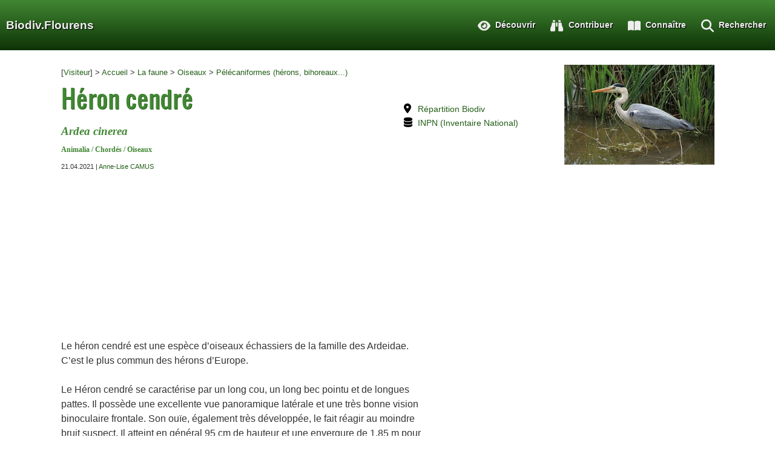

--- FILE ---
content_type: text/html; charset=utf-8
request_url: https://flourens.biodiv.fr/spip.php?article46
body_size: 8162
content:
<!DOCTYPE html>
<html dir="ltr" lang="fr" xmlns:og="http://opengraphprotocol.org/schema/">
<head> 
  <meta charset="utf-8">
  <meta name="description" content="Biodiv.Flourens - Connaitre la biodiversité à Flourens - Fiche esp&egrave;ce: Héron cendré (Ardea cinerea)">  
  <meta name="twitter:card" content="summary">
  <meta name="twitter:url" content="https://flourens.biodiv.fr/spip.php?article46">
  <meta name="twitter:image" content="https://flourens.biodiv.fr/IMG/jpg/0/b/arton46.jpg?1619010030">
  <meta name="twitter:title" content="Biodiv.Flourens - Héron cendré (Ardea cinerea)">  
  <meta property="og:description" content="Biodiv.Flourens - Connaitre la biodiversité à Flourens - Fiche esp&egrave;ce: Héron cendré (Ardea cinerea)">
  <meta property="og:title" content="Biodiv.Flourens - Héron cendré (Ardea cinerea)">
  <meta property="og:image" content="https://flourens.biodiv.fr/IMG/jpg/0/b/arton46.jpg?1619010030">
  <meta property="og:url" content="https://flourens.biodiv.fr/spip.php?article46">
  <meta property="og:locale" content="fr">
  <title>Biodiv.Flourens - Fiche: Héron cendré (Ardea cinerea)</title>
  <meta name="viewport" content="width=device-width, minimum-scale=1.0, maximum-scale=1.0">
  <link rel="stylesheet" href="Rsc3/look/inuit.css">
  <link rel="stylesheet" href="Rsc3/look/fluid-grid16-1100px.css">
  <link rel="stylesheet" href="Rsc3/look/eve-styles.css">
  <link rel="stylesheet" href="Rsc3/look/rsc-principal.css">
  <link rel="stylesheet" href="Rsc3/look/rsc-header2.css">
  <link rel="stylesheet" href="Rsc3/look/rsc-fa-icons.css">
  <link rel="stylesheet" href="Rsc3/look/rsc-formulaires.css">
  <link rel="icon" href="Rsc3/look/favicon.png">
  <link rel="apple-touch-icon" href="Rsc3/look/apple-touch-icon.png">
  <script>
var mediabox_settings={"auto_detect":true,"ns":"box","tt_img":true,"sel_g":"#listeobs a[type='image\/jpeg'],#scrolls a[type='image\/jpeg'],#documents_portfolio a[type='image\/jpeg'],#documents_portfolio a[type='image\/png'],#documents_portfolio a[type='image\/gif']","sel_c":".mediabox","str_ssStart":"Diaporama","str_ssStop":"Arr\u00eater","str_cur":"{current}\/{total}","str_prev":"Pr\u00e9c\u00e9dent","str_next":"Suivant","str_close":"Fermer","str_loading":"Chargement\u2026","str_petc":"Taper \u2019Echap\u2019 pour fermer","str_dialTitDef":"Boite de dialogue","str_dialTitMed":"Affichage d\u2019un media","splash_url":"","lity":{"skin":"_simple-dark","maxWidth":"90%","maxHeight":"90%","minWidth":"400px","minHeight":"","slideshow_speed":"2500","opacite":"0.9","defaultCaptionState":"expanded"}};
</script>
<!-- insert_head_css -->
<link rel="stylesheet" href="plugins-dist/mediabox/lib/lity/lity.css?1764929670" type="text/css" media="all" />
<link rel="stylesheet" href="plugins-dist/mediabox/lity/css/lity.mediabox.css?1764929670" type="text/css" media="all" />
<link rel="stylesheet" href="plugins-dist/mediabox/lity/skins/_simple-dark/lity.css?1764929670" type="text/css" media="all" /><link rel='stylesheet' type='text/css' media='all' href='plugins-dist/porte_plume/css/barre_outils.css?1764929672' />
<link rel='stylesheet' type='text/css' media='all' href='local/cache-css/cssdyn-css_barre_outils_icones_css-b7b329f9.css?1757938400' />
<link rel="stylesheet" type="text/css" href="plugins/socialtags/socialtags.css?1757937702" media="all" />
<script src="Rsc3/js/respond-min.js"></script>
<!--[if IE]>
  <meta http-equiv="X-UA-Compatible" content="IE=edge">
<![endif]-->


<script src="prive/javascript/jquery.js?1764928640" type="text/javascript"></script>

<script src="prive/javascript/jquery.form.js?1764928640" type="text/javascript"></script>

<script src="prive/javascript/jquery.autosave.js?1764928640" type="text/javascript"></script>

<script src="prive/javascript/jquery.placeholder-label.js?1764928640" type="text/javascript"></script>

<script src="prive/javascript/ajaxCallback.js?1764928640" type="text/javascript"></script>

<script src="prive/javascript/js.cookie.js?1764928640" type="text/javascript"></script>
<!-- insert_head -->
<script src="plugins-dist/mediabox/lib/lity/lity.js?1764929670" type="text/javascript"></script>
<script src="plugins-dist/mediabox/lity/js/lity.mediabox.js?1764929670" type="text/javascript"></script>
<script src="plugins-dist/mediabox/javascript/spip.mediabox.js?1764929670" type="text/javascript"></script><script type='text/javascript' src='plugins-dist/porte_plume/javascript/jquery.markitup_pour_spip.js?1764929672'></script>
<script type='text/javascript' src='plugins-dist/porte_plume/javascript/jquery.previsu_spip.js?1764929672'></script>
<script type='text/javascript' src='local/cache-js/jsdyn-javascript_porte_plume_start_js-34d5e6e2.js?1757938400'></script>

<!-- feuillet start -->
<script src="https://flourens.biodiv.fr/plugins/feuillet/lib/leaflet/leaflet.js"></script>
<script src="https://flourens.biodiv.fr/plugins/feuillet/lib/leaflet.draw/leaflet.draw.js"></script>
<script src="https://flourens.biodiv.fr/plugins/feuillet/lib/leaflet-omnivore/leaflet-omnivore.js"></script>
<script src="https://flourens.biodiv.fr/plugins/feuillet/lib/leaflet-fullscreen/Control.FullScreen.js"></script>
<script src="https://flourens.biodiv.fr/plugins/feuillet/lib/feuillet/feuillet.js"></script>
<script src="https://flourens.biodiv.fr/plugins/feuillet/lib/feuillet/feuillet-styles.js"></script>
<link rel="stylesheet" href="https://flourens.biodiv.fr/plugins/feuillet/lib/leaflet/leaflet.css" type="text/css" media="projection, screen, tv" />
<link rel="stylesheet" href="https://flourens.biodiv.fr/plugins/feuillet/lib/leaflet-fullscreen/Control.FullScreen.css" type="text/css" media="projection, screen, tv" />
<link rel="stylesheet" href="https://flourens.biodiv.fr/plugins/feuillet/lib/leaflet.draw/leaflet.draw.css" type="text/css" media="projection, screen, tv" />
<!-- feuillet end -->
<script type='text/javascript' src='prive/javascript/js.cookie.js?1764928640'></script>
<script src='local/cache-js/jsdyn-socialtags_js-a022c4c3.js?1757938400' type='text/javascript'></script>
<!-- biodiv start -->

<script src="https://flourens.biodiv.fr/plugins/biodiv/js/feuillet_biodiv.js"></script>
<!-- biodiv end -->


<!--[if lte IE 7]>
<style>
hr { display:block; height:1px; border:0; border-top:1px solid #fff; margin:1em 0; padding:0; }
.grid-4{ width:22% }
</style>
<![endif]-->  <link rel="alternate" type="application/rss+xml" title="Syndiquer cette rubrique" href="spip.php?page=backend&amp;id_rubrique=27" />  
</head>

<body>
  <div class="cadre">
    <script type="text/javascript" language="javascript">
      <!--
      function quickgo () {
  	var lform = document.forms["quickaccess"];
	var t = lform.elements["vtype"].value;
	var r = lform.elements["vref"].value;
	if( t == "doc") { /* acces au serveur pour calcul d'adresse */ 
		window.location.replace("spip.php?page=direct"+"&id_document="+r);
	} else { /* acces direct */
		window.location.replace("https://flourens.biodiv.fr/spip.php?"+t+r);
	}
	return(false);
     }
     // -->
</script>

<header class="fullwidth bg-gradient">
  <ul id="boussole">
    <li class="item_left"><a href="https://flourens.biodiv.fr" class="nom_site">Biodiv.Flourens</a>   
    </li>
    
    
    <li class="menu_right"><a href="#" class="drop">
    	<svg xmlns="http://www.w3.org/2000/svg" class="fa-icon" viewBox="0 0 512 512"><!--! Font Awesome Free 6.4.2 by @fontawesome - https://fontawesome.com License - https://fontawesome.com/license/free (Icons: CC BY 4.0, Fonts: SIL OFL 1.1, Code: MIT License) Copyright 2023 Fonticons, Inc. --><path d="M416 208c0 45.9-14.9 88.3-40 122.7L502.6 457.4c12.5 12.5 12.5 32.8 0 45.3s-32.8 12.5-45.3 0L330.7 376c-34.4 25.2-76.8 40-122.7 40C93.1 416 0 322.9 0 208S93.1 0 208 0S416 93.1 416 208zM208 352a144 144 0 1 0 0-288 144 144 0 1 0 0 288z"/></svg><span class="secondary"> Rechercher</span></a>
      <div class="dropdown_1column align_right">
      	<div class="col_1"> 
      	
      	   
<form action="spip.php?page=recherche" method="get" class="direct" accept-charset="utf-8">
	<input name="page" value="recherche" type="hidden"
>
	
	<label for="recherche">Rechercher &nbsp;&nbsp;&nbsp;</label>
	<input type="text" class="lgtxt" name="recherche" id="recherche" value="Rechercher" onfocus="this.value='';" />
	<input type="submit" class="button" value="Go!" />
</form>
      	   <form action="#" method="get" class="direct" id="quickaccess">
                <label for="vtype">Accès direct &nbsp;</label>
                <select name="vtype" class="txt">
                  <option value='observation'>observation</option>
                  <option value='article'>article</option>
                  <option value='article'>fiche</option>
                  <option value='breve'>brève</option>
                  <option value='rubrique'>rubrique</option>
                  <option value='doc'>document</option>
                </select>
                <input type="text" class="txt" name="vref" value="Numéro" onfocus="this.value='';"/>
                <input type="submit" class="button" value="Go!" onclick="return quickgo();"/>
            </form>
            <br/>
      	
      	 <ul class="menu-liste menu-items" data-depth="0">
		<li class="menu-entree item menu-items__item menu-items__item_page-speciale observations">
		<a href="spip.php?page=observations&amp;type_obs=espece&amp;id_espece=0" class="menu-items__lien">Observations non classées</a> 
		</li>
		<li class="menu-entree item menu-items__item menu-items__item_page-speciale observations">
		<a href="spip.php?page=observations&amp;type_obs=espece&amp;id_espece=-1" class="menu-items__lien">Observations inclassables</a> 
		</li>
		
		
		
		
	</ul></div>
      </div>
     </li>
     
    <li class="menu_right"><a href="#" class="drop">
    	<svg xmlns="http://www.w3.org/2000/svg" class="fa-icon" viewBox="0 0 576 512"><!--! Font Awesome Free 6.4.2 by @fontawesome - https://fontawesome.com License - https://fontawesome.com/license/free (Icons: CC BY 4.0, Fonts: SIL OFL 1.1, Code: MIT License) Copyright 2023 Fonticons, Inc. --><path d="M249.6 471.5c10.8 3.8 22.4-4.1 22.4-15.5V78.6c0-4.2-1.6-8.4-5-11C247.4 52 202.4 32 144 32C93.5 32 46.3 45.3 18.1 56.1C6.8 60.5 0 71.7 0 83.8V454.1c0 11.9 12.8 20.2 24.1 16.5C55.6 460.1 105.5 448 144 448c33.9 0 79 14 105.6 23.5zm76.8 0C353 462 398.1 448 432 448c38.5 0 88.4 12.1 119.9 22.6c11.3 3.8 24.1-4.6 24.1-16.5V83.8c0-12.1-6.8-23.3-18.1-27.6C529.7 45.3 482.5 32 432 32c-58.4 0-103.4 20-123 35.6c-3.3 2.6-5 6.8-5 11V456c0 11.4 11.7 19.3 22.4 15.5z"/></svg><span class="secondary"> Connaître</span></a>
      <div class="dropdown_1column align_right">
      	<div class="col_1"> 
      	
      	 <ul class="menu-liste menu-items" data-depth="0">
		<li class="menu-entree item menu-items__item menu-items__item_objet menu-items__item_rubrique rub21">
			<a href="spip.php?rubrique21" class="menu-items__lien">Les milieux</a>
		</li>
		<li class="menu-entree item menu-items__item menu-items__item_objet menu-items__item_rubrique rub2">
			<a href="spip.php?rubrique2" class="menu-items__lien">La faune</a>
		</li>
		<li class="menu-entree item menu-items__item menu-items__item_objet menu-items__item_rubrique rub3">
			<a href="spip.php?rubrique3" class="menu-items__lien">La flore</a>
		</li>
		
	</ul></div>
      </div>
     </li>
     
    <li class="menu_right"><a href="#" class="drop">
    	<svg xmlns="http://www.w3.org/2000/svg" class="fa-icon" viewBox="0 0 512 512"><!--! Font Awesome Free 6.4.2 by @fontawesome - https://fontawesome.com License - https://fontawesome.com/license/free (Icons: CC BY 4.0, Fonts: SIL OFL 1.1, Code: MIT License) Copyright 2023 Fonticons, Inc. --><path d="M128 32h32c17.7 0 32 14.3 32 32V96H96V64c0-17.7 14.3-32 32-32zm64 96V448c0 17.7-14.3 32-32 32H32c-17.7 0-32-14.3-32-32V388.9c0-34.6 9.4-68.6 27.2-98.3C40.9 267.8 49.7 242.4 53 216L60.5 156c2-16 15.6-28 31.8-28H192zm227.8 0c16.1 0 29.8 12 31.8 28L459 216c3.3 26.4 12.1 51.8 25.8 74.6c17.8 29.7 27.2 63.7 27.2 98.3V448c0 17.7-14.3 32-32 32H352c-17.7 0-32-14.3-32-32V128h99.8zM320 64c0-17.7 14.3-32 32-32h32c17.7 0 32 14.3 32 32V96H320V64zm-32 64V288H224V128h64z"/></svg><span class="secondary"> Contribuer</span></a>
      <div class="dropdown_1column align_right">
      	<div class="col_1"> 
      	
      	 <ul class="menu-liste menu-items" data-depth="0">
		
		
		
		<li class="menu-entree item menu-items__item menu-items__item_page-speciale perso">
		<a href="spip.php?page=perso" class="menu-items__lien">Inscription / Connexion</a> 
		</li>
		<li class="menu-entree item menu-items__item menu-items__item_texte-libre">
		<span class="texte_libre menu-items__texte">&nbsp;</span> 
		</li>
		
		
		
		
		
	</ul></div>
      </div>
     </li>
     
    <li class="menu_right"><a href="#" class="drop">
    	<svg xmlns="http://www.w3.org/2000/svg" class="fa-icon" viewBox="0 0 576 512"><!--! Font Awesome Free 6.4.2 by @fontawesome - https://fontawesome.com License - https://fontawesome.com/license/free (Icons: CC BY 4.0, Fonts: SIL OFL 1.1, Code: MIT License) Copyright 2023 Fonticons, Inc. --><path d="M288 32c-80.8 0-145.5 36.8-192.6 80.6C48.6 156 17.3 208 2.5 243.7c-3.3 7.9-3.3 16.7 0 24.6C17.3 304 48.6 356 95.4 399.4C142.5 443.2 207.2 480 288 480s145.5-36.8 192.6-80.6c46.8-43.5 78.1-95.4 93-131.1c3.3-7.9 3.3-16.7 0-24.6c-14.9-35.7-46.2-87.7-93-131.1C433.5 68.8 368.8 32 288 32zM144 256a144 144 0 1 1 288 0 144 144 0 1 1 -288 0zm144-64c0 35.3-28.7 64-64 64c-7.1 0-13.9-1.2-20.3-3.3c-5.5-1.8-11.9 1.6-11.7 7.4c.3 6.9 1.3 13.8 3.2 20.7c13.7 51.2 66.4 81.6 117.6 67.9s81.6-66.4 67.9-117.6c-11.1-41.5-47.8-69.4-88.6-71.1c-5.8-.2-9.2 6.1-7.4 11.7c2.1 6.4 3.3 13.2 3.3 20.3z"/></svg><span class="secondary"> Découvrir</span></a>
      <div class="dropdown_1column align_right">
      	<div class="col_1"> 
      	
      	 <ul class="menu-liste menu-items" data-depth="0">
		<li class="menu-entree item menu-items__item menu-items__item_objet menu-items__item_rubrique rub1">
			<a href="spip.php?rubrique1" class="menu-items__lien">Qui sommes nous&nbsp;?</a>
		</li>
		<li class="menu-entree item menu-items__item menu-items__item_objet menu-items__item_rubrique rub113">
			<a href="spip.php?rubrique113" class="menu-items__lien">Campagnes d&#8217;observation</a>
		</li>
		<li class="menu-entree item menu-items__item menu-items__item_page-speciale observations">
		<a href="spip.php?page=observations" class="menu-items__lien">Toutes les observations</a> 
		</li>
		<li class="menu-entree item menu-items__item menu-items__item_page-speciale especes">
		<a href="spip.php?page=especes" class="menu-items__lien">Les espèces identifiées</a> 
		</li>
		<li class="menu-entree item menu-items__item menu-items__item_page-speciale auteurs">
		<a href="spip.php?page=auteurs" class="menu-items__lien">Les contributeurs</a> 
		</li>
		<li class="menu-entree item menu-items__item menu-items__item_page-speciale sources">
		<a href="spip.php?page=sources" class="menu-items__lien">Les sources de données</a> 
		</li>
		<li class="menu-entree item menu-items__item menu-items__item_texte-libre">
		<span class="texte_libre menu-items__texte">&nbsp;</span> 
		</li>
		<li class="menu-entree item menu-items__item menu-items__item_page-speciale statistiques">
		<a href="spip.php?page=statistiques" class="menu-items__lien">Avancement de l&#8217;inventaire</a> 
		</li>
		<li class="menu-entree item menu-items__item menu-items__item_page-speciale plan">
		<a href="spip.php?page=plan" class="menu-items__lien">Plan du site</a> 
		</li>
		<li class="menu-entree item menu-items__item menu-items__item_texte-libre">
		<span class="texte_libre menu-items__texte">&nbsp;</span> 
		</li>
		<li class="menu-entree item menu-items__item menu-items__item_page-speciale contact">
		<a href="spip.php?page=contact" class="menu-items__lien">Nous contacter</a> 
		</li>
		
	</ul></div>
      </div>
     </li>
     
   </ul>
</header>
<div class="clear"></div>    
    <div class="wrapper">
      <div class="grids ">
        <div class="grid-8 grid">
          <span class="ariane">[<a href="spip.php?page=perso">Visiteur</a>] 
          &gt; <a href="https://flourens.biodiv.fr/">Accueil</a>

          
            &gt; <a href="spip.php?rubrique2">La faune</a>
          
            &gt; <a href="spip.php?rubrique6">Oiseaux</a>
          
          
            &gt; <a href="spip.php?rubrique27">Pélécaniformes (hérons, bihoreaux...)</a>
          
</span>          <h1>Héron cendré</h1>
          <div class="soustitre"><i>Ardea cinerea</i>
          
          	<br/><small>Animalia / Chordés / Oiseaux  </small>
          
          </div>
          
          <p style="font-size: 0.7em">21.04.2021 | <span class="vcard author"><a class="url fn spip_in" href="spip.php?auteur5">Anne-Lise CAMUS</a></span> 
          <span id="social"></span></p>
        </div>
        
        
        <div class="grid-4 grid">
               
         <div class="encart">      
         <ul class="w-icon" id="xrefs">
         
		  
		   <li><span class="w-icon w-icon-location-dot"></span><a target="_blank" title="Répartition du taxon sur les différents sites Biodiv" href="spip.php?page=cdref&amp;cd_ref=2506">Répartition Biodiv</a></li>
		   <li><span class="w-icon w-icon-database"></span><a target="_blank" title="Inventaire National du Patrimoine Naturel : 2506" href="https://inpn.mnhn.fr/espece/cd_nom/2506">INPN (Inventaire National)</a></li>
		   	 
		 </ul>
         </div>
        </div>
        
        <div class="grid-4 grid">
          <img src="IMG/jpg/0/b/arton46.jpg?1619010030"/>
        </div>
      </div>
    </div>
    
<!-- init observations -->


<!-- corps -->
<div class="wrapper">
  <div class="scrolls" id="scrolls">
  </div>
  <div class="grids ">
    <div class="grid-9 grid zoom surlignable">
      <p>Le héron cendré est une espèce d&#8217;oiseaux échassiers de la famille des Ardeidae. C&#8217;est le plus commun des hérons d&#8217;Europe.</p>
<p>Le Héron cendré se caractérise par un long cou, un long bec pointu et de longues pattes. Il possède une excellente vue panoramique latérale et une très bonne vision binoculaire frontale. Son ouïe, également très développée, le fait réagir au moindre bruit suspect. Il atteint en général 95 cm de hauteur et une envergure de 1,85 m pour une masse de 1,5 à 2 kg.</p>
      
      
    </div>
    <div class="grid-7 grid" id="divcarto">
     <div id="err0"></div>
<div id="map0" class="carte_large"></div>


<script type="text/javascript">/*<![CDATA[*/





    
var init_carte0 = function() {
	
	var carte0 = new Feuillet('map0',43.5996,1.5502,14,'Esri Topo Map');	
	carte0
		.setPointColorSelector(biodiv_marker)
		.setLayers(true)
		.addDynamicGeojson(
			"https://flourens.biodiv.fr/spip.php?page=leaf_json",
			{       
				"objets" : "articles",
				"id_article" : 46,
				"discret" : "non",
				"liste_obs" : [],
			
				"limit" : 500
			},
			"Observations",
			"err0"
			);
	}

	$(function(){
		init_carte0();
	});

/*]]>*/
</script>
      <ul class="w-icon" style="margin-top:10pt;">
	   <li><span class="w-icon w-icon-map"></span>
	       <a target="_blank" title="Carte statique" 
	          href="spip.php?page=osm&amp;obsliste=d_fc138bdf18b8ca8739443812bdca6136&amp;size=1024&amp;fit=markers"
	          >Carte statique</a>
	   </li> 
	  </ul>
      <div id="redStatus"></div>
      
	        
     
    </div>
  </div><!-- grids-->
</div><!-- wrapper-->

<script type="text/javascript" src="Rsc3/js/taxref.js"></script>
<script type="text/javascript" src="Rsc3/js/espece.js"></script>
<script type="text/javascript">
$(function() {
  $.getJSON('spip.php?page=espece_galerie_json',{"obsid": ["761","381","365","366","208"]},affichePhotos('scrolls'));
  
  var taxrefSrv = 'https://taxref.mnhn.fr/api';
  $.getJSON(taxrefSrv+'/taxa/2506/externalIds',{},afficheXRefs('xrefs'));
  $.getJSON(taxrefSrv+'/taxa/2506/status/lines',{},afficheStatus('redStatus',2506));

});
</script>
<!--========================================================================== Content Part 3 =====================================================================================-->

<!--========================================================================== Content Part 4 =====================================================================================-->
<div class="wrapper">
  <h2 class="spip">Observations par période</h2>
  <div class="grids">
     <div class="grid-16 grid">
     <svg width='100%' height='auto' viewBox='-10 -2 260 50'>
<g style='stroke:black; stroke-width:0.5;'>
  <line x1='20' y1='30' x2='20' y2='0' />
  <line x1='20' y1='30' x2='125' y2='30' />
</g>
 <g transform='scale(1 -1) translate(5 -30)' style='stroke:black; fill:white; stroke-width:0.5;'>
   <rect x='0' y='0' width='10' height='10' fill='white'/>
   <rect x='0' y='10' width='10' height='10' fill='white'/>
   <rect x='0' y='20' width='10' height='10' fill='white'/>
<text x='20' y='25' transform='scale(0.2 -0.2)' fill='black'>J</text>
   <rect x='10' y='0' width='10' height='10' fill='white'/>
   <rect x='10' y='10' width='10' height='10' fill='white'/>
   <rect x='10' y='20' width='10' height='10' fill='white'/>
<text x='70' y='25' transform='scale(0.2 -0.2)' fill='black'>F</text>
   <rect x='20' y='0' width='10' height='10' fill='white'/>
   <rect x='20' y='10' width='10' height='10' fill='white'/>
   <rect x='20' y='20' width='10' height='10' fill='white'/>
<text x='120' y='25' transform='scale(0.2 -0.2)' fill='black'>M</text>
   <rect x='30' y='0' width='10' height='10' fill='white'/>
   <rect x='30' y='10' width='10' height='10' fill='white'/>
   <rect x='30' y='20' width='10' height='10' fill='white'/>
<text x='170' y='25' transform='scale(0.2 -0.2)' fill='black'>A</text>
   <rect x='40' y='0' width='10' height='10' fill='#93CA88'/>
   <rect x='40' y='10' width='10' height='10' fill='white'/>
   <rect x='40' y='20' width='10' height='10' fill='white'/>
<text x='220' y='25' transform='scale(0.2 -0.2)' fill='black'>M</text>
   <rect x='50' y='0' width='10' height='10' fill='white'/>
   <rect x='50' y='10' width='10' height='10' fill='white'/>
   <rect x='50' y='20' width='10' height='10' fill='white'/>
<text x='270' y='25' transform='scale(0.2 -0.2)' fill='black'>J</text>
   <rect x='60' y='0' width='10' height='10' fill='white'/>
   <rect x='60' y='10' width='10' height='10' fill='white'/>
   <rect x='60' y='20' width='10' height='10' fill='#93CA88'/>
<text x='320' y='25' transform='scale(0.2 -0.2)' fill='black'>J</text>
   <rect x='70' y='0' width='10' height='10' fill='#428733'/>
   <rect x='70' y='10' width='10' height='10' fill='white'/>
   <rect x='70' y='20' width='10' height='10' fill='white'/>
<text x='370' y='25' transform='scale(0.2 -0.2)' fill='black'>A</text>
   <rect x='80' y='0' width='10' height='10' fill='white'/>
   <rect x='80' y='10' width='10' height='10' fill='white'/>
   <rect x='80' y='20' width='10' height='10' fill='white'/>
<text x='420' y='25' transform='scale(0.2 -0.2)' fill='black'>S</text>
   <rect x='90' y='0' width='10' height='10' fill='white'/>
   <rect x='90' y='10' width='10' height='10' fill='white'/>
   <rect x='90' y='20' width='10' height='10' fill='white'/>
<text x='470' y='25' transform='scale(0.2 -0.2)' fill='black'>O</text>
   <rect x='100' y='0' width='10' height='10' fill='white'/>
   <rect x='100' y='10' width='10' height='10' fill='white'/>
   <rect x='100' y='20' width='10' height='10' fill='white'/>
<text x='520' y='25' transform='scale(0.2 -0.2)' fill='black'>N</text>
   <rect x='110' y='0' width='10' height='10' fill='white'/>
   <rect x='110' y='10' width='10' height='10' fill='white'/>
   <rect x='110' y='20' width='10' height='10' fill='white'/>
<text x='570' y='25' transform='scale(0.2 -0.2)' fill='black'>D</text>
<text x='-50' y='-20' transform='scale(0.2 -0.2)' fill='black'>2021</text>
<text x='-50' y='-70' transform='scale(0.2 -0.2)' fill='black'>2022</text>
<text x='-50' y='-120' transform='scale(0.2 -0.2)' fill='black'>2023</text>
<text x='0' y='75' transform='scale(0.2 -0.2)' fill='black'>Héron cendré - Total: 5 observations</text>
</g><g transform='scale(1 -1) translate(145 -30)' style='stroke:black; fill:white; stroke-width:0.5;'>
<line x1='0' y1='0' x2='0' y2='30' />
<line x1='0' y1='0' x2='100' y2='0' />
<g style='stroke:grey; stroke-width:0.2;'>
	<line x1='20' y1='0' x2='20' y2='30' />
	<text x='95' y='25' transform='scale(0.2 -0.2)' fill='black'>1</text>
	<line x1='40' y1='0' x2='40' y2='30' />
	<text x='195' y='25' transform='scale(0.2 -0.2)' fill='black'>2</text>
	<line x1='60' y1='0' x2='60' y2='30' />
	<text x='295' y='25' transform='scale(0.2 -0.2)' fill='black'>3</text>
	<line x1='80' y1='0' x2='80' y2='30' />
	<text x='395' y='25' transform='scale(0.2 -0.2)' fill='black'>4</text>
	<line x1='100' y1='0' x2='100' y2='30' />
	<text x='495' y='25' transform='scale(0.2 -0.2)' fill='black'>5</text>
	<text x='-5' y='25' transform='scale(0.2 -0.2)' fill='black'>0</text>
</g>
<g style='stroke:black; stroke-width:0.2;'>
   <rect y='2' x='0' height='6' width='80' fill='#93CA88'/>
   <rect y='12' x='0' height='6' width='0' fill='#93CA88'/>
   <rect y='22' x='0' height='6' width='20' fill='#93CA88'/>
</g>
 <text x='-50' y='-20' transform='scale(0.2 -0.2)' fill='black'>4</text>
 <text x='-50' y='-70' transform='scale(0.2 -0.2)' fill='black'>0</text>
 <text x='-50' y='-120' transform='scale(0.2 -0.2)' fill='black'>1</text>
 </g></svg>
     </div>
  </div>
</div>
<!--========================================================================== Content Part 5 =====================================================================================-->
<div class="wrapper">
  <h2 class="spip">Liste des observations</h2>
  <div class='ajaxbloc' data-ajax-env='F3NFN4+Cl+18h2hfGLgUxncEOSWqE72u3HWuIMrj9WeQ7F5dbSJIiljQK9/Lu0I1N+G88TLUs5M84kGlXYbIVO9IS99/507Rffez665DtFt8UNQSNBEAMKjhQhDPCZBh47dVPgxWEzpfTZ4tsCUfoR/k7B3kPvaELbtUc1nwjyMw+Ey6EbOeiHzkJo1eZQdOfITiUq2WTuvIQ3PzRStEfYr7r9Uyl6Kez4eI4q79TZoZg7TsGAfI8b0McOzKMakavLwEX4V+a6k7CA5NcHRvBEVxHjw99piGysAelVxlGlZDGweTowy5z3/tYxyx6eP+VJ0FPN3XkL7FyNnbrTmx7wDr3HfTGUjcGekpHNZcCzXvzlghtTmr6o13fCq+V4BgBOPepJs7HtrIujZ+6D2d6ExO8hY/ReM7ehUQaCK9LzgSppAMleqTSoibZ5Fqwmiv5uMZFDVESMyXUwToXGNdFGqsfiBqljsrAV+zEaTV4UpnbIQJ0DIlxOJ9E0zrfwCuzcGVuCjX0R0V4AAy6MTxZJ86RV8xmymhVycGUmVaEgU2AJ24Otqx8B4e+ysiUJNDPfrNzlO5io+p3L4ENrLvS6cp/XtfPBTXIZLydF73Kg98uMHhWJD+9xI2iUSHBRBzHf9/WJYfaXcvkQdd53pM91tG' data-origin="spip.php?article46">
  <div class="grids">
     <div class="grid-16 grid">
     
       <a id='pagination_exp' class='pagination_ancre'></a>
       
       <p>Trier: <a href='spip.php?article46&amp;tri_exp=oid' class='ajax item-tri item-tri_desc'>par numéro </a>| <a href='spip.php?article46&amp;tri_exp=odateobs&amp;sens_exp=1' class='ajax item-tri item-tri_desc item-tri_actif'>par date</a></p>
     <div class="o-grid" id="listeobs">
     
      <div class="o-media o-cell"> 
      
        <a href="IMG/jpg/b/9/obs_761_0.jpg" type="image/jpeg"	   
         title="Obs 761 : Héron - Doc 1810 - Credits Patrick VIDAL"><img src='local/cache-vignettes/L48xH64/obs_761_0-c837e.jpg?1740814554' width='48' height='64' class='o-media-figure' alt='H&#233;ron' />
     </a> 
     <div class="o-media-content">
       <b><a href="spip.php?page=observation&amp;id_observation=761" 
     		 title="Afficher">761 - Héron</a></b>
      <p>
      	  <a href="spip.php?article46">Héron cendré</a> (1)<br/>
      	
           Avenue du Lac, Flourens       
        <br/>21.07.2023 -
        <a href="spip.php?page=auteur&amp;id_auteur=4">Patrick VIDAL </a>  
        </p>  
     </div>
    </div>     
    
      <div class="o-media o-cell"> 
      
        <a href="IMG/jpg/c/c/obs_381_0.jpg" type="image/jpeg"	   
         title="Obs 381 : Héron - Doc 901 - Credits Anne-Lise CAMUS"><img src='local/cache-vignettes/L85xH64/obs_381_0-3072d.jpg?1740817676' width='85' height='64' class='o-media-figure' alt='H&#233;ron' />
     </a> 
     <div class="o-media-content">
       <b><a href="spip.php?page=observation&amp;id_observation=381" 
     		 title="Afficher">381 - Héron</a></b>
      <p>
      	  <a href="spip.php?article46">Héron cendré</a> (1)<br/>
      	
           Allée du Parc, Flourens       
        <br/>17.08.2021 -
        <a href="spip.php?page=auteur&amp;id_auteur=5">Anne-Lise CAMUS</a>  
        </p>  
     </div>
    </div>     
    
      <div class="o-media o-cell"> 
      
        <a href="IMG/jpg/f/9/obs_365_0.jpg" type="image/jpeg"	   
         title="Obs 365 : Heron petit patapon !!! - Doc 842 - Credits MATEO"><img src='local/cache-vignettes/L85xH64/obs_365_0-735f5.jpg?1740817676' width='85' height='64' class='o-media-figure' alt='Heron petit patapon !!!' />
     </a> 
     <div class="o-media-content">
       <b><a href="spip.php?page=observation&amp;id_observation=365" 
     		 title="Afficher">365 - Heron petit patapon&nbsp;!!!</a></b>
      <p>
      	  <a href="spip.php?article46">Héron cendré</a> (1)<br/>
      	
           Jardins partagés, Flourens       
        <br/>08.08.2021 -
        <a href="spip.php?page=auteur&amp;id_auteur=42">MATEO</a>  
        </p>  
     </div>
    </div>     
    
      <div class="o-media o-cell"> 
      
        <a href="IMG/jpg/9/9/obs_366_0.jpg" type="image/jpeg"	   
         title="Obs 366 : Heron en vol - Doc 843 - Credits MATEO"><img src='local/cache-vignettes/L85xH64/obs_366_0-ba0a6.jpg?1740817676' width='85' height='64' class='o-media-figure' alt='Heron en vol' />
     </a> 
     <div class="o-media-content">
       <b><a href="spip.php?page=observation&amp;id_observation=366" 
     		 title="Afficher">366 - Heron en vol </a></b>
      <p>
      	  <a href="spip.php?article46">Héron cendré</a> (1)<br/>
      	
           Jardins partagés, Flourens       
        <br/>08.08.2021 -
        <a href="spip.php?page=auteur&amp;id_auteur=42">MATEO</a>  
        </p>  
     </div>
    </div>     
    
      <div class="o-media o-cell"> 
      
        <a href="IMG/jpg/5/8/obs_208_0.jpg" type="image/jpeg"	   
         title="Obs 208 : heron cendré - Doc 507 - Credits g.ballon"><img src='local/cache-vignettes/L85xH64/obs_208_0-0736f.jpg?1740817676' width='85' height='64' class='o-media-figure' alt='heron cendr&#233;' />
     </a> 
     <div class="o-media-content">
       <b><a href="spip.php?page=observation&amp;id_observation=208" 
     		 title="Afficher">208 - heron cendré</a></b>
      <p>
      	  <a href="spip.php?article46">Héron cendré</a> (1)<br/>
      	
           Avenue du Lac, Flourens       
        <br/>08.05.2021 -
        <a href="spip.php?page=auteur&amp;id_auteur=15">geraldine ballon</a>  
        </p>  
     </div>
    </div>     
    
  </div>
  
  
     </div>
   </div>   </div><!--ajaxbloc-->
  
</div>

  

    <div class="marge-pied"></div>
<div class="fullwidth bg-dark pied-de-page">
  <div id="footer" class="wrapper">  
    <div class="grids mini">
      <div class="grid-4 grid">
       
       <p class="noprint">Biodiv 4.3<br/>Mise à jour : 25.01.2026.</p>
       
       <div id="socialize"></div>
      </div>      
      <div class="grid-4 grid">
        <p><strong>Nous suivre</strong></p>
        <ul class="menu-liste menu-items footer" data-depth="0">
		<li class="menu-entree item menu-items__item menu-items__item_page-speciale backend">
		<a href="spip.php?page=backend" class="menu-items__lien">Fil RSS</a> 
		</li>
		
	</ul></div>
      <div class="grid-4 grid">
        <p><strong>Voir aussi</strong></p>
        <ul class="menu-liste menu-items footer" data-depth="0">
		<li class="menu-entree item menu-items__item menu-items__item_lien">
		<a href="http://projet.biodiv.free.fr/" class="menu-items__lien">Le projet Biodiv</a> 
		</li>
		<li class="menu-entree item menu-items__item menu-items__item_lien">
		<a href="https://www.flourens.fr/" class="menu-items__lien">La Mairie de Flourens</a> 
		</li>
		<li class="menu-entree item menu-items__item menu-items__item_lien">
		<a href="https://balma.biodiv.fr/" class="menu-items__lien">Biodiv à Balma</a> 
		</li>
		<li class="menu-entree item menu-items__item menu-items__item_lien">
		<a href="https://biodiv.sone.fr/" class="menu-items__lien">Biodiv à St Orens</a> 
		</li>
		
	</ul></div>   
      <div class="grid-4 grid">
        <div>
          <a rel="license" href="http://creativecommons.org/licenses/by-nc-nd/2.0/fr/"><img alt="Creative Commons License" style="border-width:0; margin:0;" src="Rsc3/look/cc_byncnd_88x31.png"></a>
        </div>
      </div>      
    </div><!--grids-->
  </div><!-- footer -->
</div><!-- fullwidth -->  </div>
 </body>
</html>

--- FILE ---
content_type: text/css
request_url: https://flourens.biodiv.fr/Rsc3/look/rsc-principal.css
body_size: 2747
content:
/* -- styles partiels -- */
.bg-dark   {background-color: #0E3306; }
.bg-medium {background-color: #DBF0D7; }
.bg-light  {background-color: #EDFBEA; }
.bg-light2 {background-color: #E0F3DC; }
.bg-light3 {background-color: /*#EDF5ED;*/ #F0FAF0; }
.bg-gradient {	
	background: #0E3306;
	background: -moz-linear-gradient(top, #418733, #0E3306);
	background: -webkit-gradient(linear, 0% 0%, 0% 100%, from(#418733), to(#0E3306));
}
.fullwidth {max-width:100%;}
.apart { margin-top: 10px; }
.form-label, .txt-right {text-align:right; }

/* Pagination SPIP */
.pagination { clear: both; text-align: center; }
@media print {
	.pagination { display: none; }
}
.pagination .pagination-items {list-style: none;display: flex;flex-wrap: wrap; flex-direction: row; justify-content: left}
.pagination .pagination-item {  margin: 0em; /*flex-basis: 7.5%;*/ display: flex;align-items: center;}
.pagination .pagination_precedent_suivant .pagination-item { flex-basis: auto;}
.pagination .pagination-item + .pagination-item {  margin-left: 0.5em }
.pagination .pagination-item-label { display:block; flex-basis: 100%; background: #f0f0f0; text-decoration: none; padding:.5em; border-radius:.25em; text-align: center;}
.pagination .on .pagination-item-label,
.pagination a.pagination-item-label:hover,
.pagination a.pagination-item-label:focus,
.pagination a.pagination-item-label:active { background: #418733; color: #fff; }
.pagination .on .pagination-item-label {font-weight: bold;}
.pagination .pagination_precedent_suivant .disabled {visibility: hidden}
.pagination .pagination-item.disabled {}
.pagination .pagination-item.disabled .pagination-item-label {color:#888; font-weight: normal;}
.menu_articles .pagination strong {font-size:1em;}
@media (max-width: 767px) {
	.pagination {line-height:3;}
}

/* -- Spécificités fond sombre -- */
div.bg-dark a { color: #247F38; }

/* .b-survol:hover { background-color: #EDFBEA; } */

/* -- fa-icon --  Gestion des icones SVG fontawesome */
.fa-icon { 
	height:1.5em; width:1.5em; 
	margin-right: 0.3em; 
	vertical-align: middle;  }

/* -- encarts --*/
.encart {
	margin-top: 4em; }
	
/* -- sous-titres -- */
h1 {margin-bottom: 0.3em; }
h2 {margin-bottom: 0.5em; font-size: 1.8em; line-height: 1.8em; /* border-bottom: thin solid lightgrey;*/}
h3 {font-size: 1.4em; }
h4 {font-size: 1.3em; color:black; }
div.soustitre, div.taxref {font-family: Verdana; text-shadow: none; margin-top:0; margin-bottom: 0.4em; font-size: 1.2em; font-weight:bold; color: #418733;}
h1 .soustitre, h1 .taxref {font-family: Verdana; text-shadow: none; font-size: 0.7em; line-height: 1em;} 
h5 { border-bottom: thin solid #DBF0D7; }
p.signature { font-size: 0.75em; }

.frise {margin:0; padding:0; border:0; text-align:center;}

/* -- scrolls --*/
#scrolls {overflow-x:scroll;overflow-y:hidden;height:190px; white-space:nowrap; margin-bottom:15px;}
#scrolls img { 
   border: 1px solid #ddd; border-radius:4px;
   padding: 5px; margin:5px; max-height:150px;
   display:inline-block;
   vertical-align:top;
   }
#scrolls img:hover { box-shadow: 0 0 2px 1px rgba(65, 135, 51, 0.5); } 

/* -- cartes -- */
.carte_large { width:100%; height:500px; }
.carte_large2 { width:100%; height:650px; }

/* -- forums -- */
div.comment { border:thin solid #ccc; margin-bottom: 1.5rem; }
div.comment p { padding: 5px 10px 5px 10px; margin:0;}
div.comment p.comment-meta {background-color: rgba(0, 0, 0, 0.05); }
div.hreview {margin-left: 3.5rem;}

/* -- videos -- */
.video_large { width:560px; height:315px; }
.video_etroite { width:280px; height:157px; }
.rebond_auto { width:100%; height:auto; min-height:calc(var(--rbwidth) * 1px);}

/* -- rebond -- */
form.declarer-rebond label { 
	display: inline-block;
	width: 10em;
	text-align: right;
	margin-right: 5px;
}

/* -- documents joints --*/
.liste-docs {
  list-style: none;
  margin: 1em 0;
  margin-top: 1em;
  padding: 0;
  clear: both;
}
.classeur .item {
  clear: both;
  padding-left: 72px;
  padding-right: 2px;
  margin: 5px 0 15px 0;
}
.classeur .item .titrem {
  margin: 0;
  font-size: 0.9rem;
  font-weight: bold;
}
.classeur .item .infos {
  display: block;
  float: left;
  font-size: 0.75rem;
}
.classeur .item .spip_logos {
  margin-left: -70px;
  float: left;
  display: inline;
  position: relative;
}
/* -- doc_player -- */
dl.spip_documents_player { margin-bottom: 5px; }
dl.spip_documents_player dd {margin-left: 0; }

dl.spip_documents_left { margin-right: 2em; }
dl.spip_documents_right {margin-left: 2em; }

/* -- messages -- */
.error { background: url("../img/icons/error.png") no-repeat scroll 10px center; border-color: red; color: red;}
.success { background: url("../img/icons/success.png") no-repeat scroll 10px center; border-color: #245F18; color: #245F18;}
.info { background: url("../img/icons/info.png") no-repeat scroll 10px center; border-color: darkblue; color: darkblue;}
.warning { background: url("../img/icons/warning.png") no-repeat scroll 10px center; border-color: orange; color: orange;}

/* -- blockquote -- */
blockquote { 
	text-indent:0; font-style:italic; 
	margin-left:3rem; margin-right:4rem; padding-left:1rem;
	border-left: 3px solid green; quotes:none;
}
	
/* -- socialize -- */
#accessibilite, #accessibilite a img{ margin:0; padding:0; }
#socialize { display:none; }

.ariane { font-size: 0.8em; }

/* -- depliement de texte -- */
.plusmoinsparent { text-align:center; font-size:0.8em; }
a.plusmoins { color:grey;  }

/* -- infos api taxref -- */
.unStatus { position: relative; }  
.unStatus .detailStatus {
  visibility: hidden;
  background-color: #EDFBEA;  color: #000;
  text-align: left; font-size:0.8em;
  border-radius: 6px; padding: 2px 4px;
  position: absolute; left:0; z-index: 1;
}
.unStatus:hover .detailStatus { visibility: visible; }

/* -- cadre -- */
body, html {height:100%;}
.cadre { min-height: 100%; margin: 0 auto; position:relative;}

/* -- footer -- */
@media (max-width: 720px) {
  .marge-pied {height:0px;}
  .pied-de-page { width:100%;}
}
@media (min-width: 721px) {
  .marge-pied {height:170px;}
  .pied-de-page {position:absolute; bottom:0; width:100%; /*height:170px;*/}
}
#footer { padding-top: 10px; color:#AAA;}
#footer p {margin: 0; padding: 10px 0;}
ul.footer {margin-left:1.2em; padding:0;}
.mini {font-size:0.8em;}

/* -- formulaire d'acces direct -- */
.direct select.txt { width: 80px; background-color: white; border: thin solid black; font-family:inherit; font-size: 10px;}
.direct input.txt { width: 40px; background-color: white; border: thin solid black; font-family:inherit; font-size: 10px;}
.direct input.lgtxt { width: 123px; background-color: white; border: thin solid black; font-family:inherit; font-size: 10px;}
.direct input.button { width: 40px; background-color: #0E3306; color: white; font-family:inherit; font-size: 10px;
	font-weight: bold; margin-right: 3px; }
.direct label {display: none; }

/* -- formulaire depouiller_observation -- */
.formulaire_depouiller_observation p.boutons { text-align: left; }

/* -- desactivation spip-admin -- */
#spip-admin { display:none;}


.iconav {
	float:left;
	margin-right:5px;
	margin-top: -5px;
}


/* -- sommaire -- */
.brv-info { font-size:0.85em; margin-top:0; margin-bottom:4px; }
.brv-info button { 
  	  border:none; padding:1px 10px; text-align:center; color:white;
  	  text-decoration:none; display: inline-block; margin:0px 4px; 
  	  cursor: pointer; background-color: #aaa; font-weight:bold;
}
.brv-info a, .brv-info a:hover, .brv-info a:visited {
  	  color: inherit; text-decoration: inherit; 
}
.o-media-content ul { margin-left: 2em; margin-bottom:0; }
.article-alerte { border:3pt solid black; padding:6pt; }
p.commentaire { font-size: 1rem; }        

/* -- flex media -- */
.f-start { justify-content: flex-start; }
.f-expand { flex: 1; }
.o-grid {
	display: flex;
	flex-wrap: wrap;
	list-style: none;
	margin:0;
	padding:0;
	box-sizing: border-box;
}

.o-cell, .o-cell-2, .o-cell-3, .o-cell-4 { flex:1; padding: 8px; }
.o-cell, .o-cell-2 { min-width:400px; }
.o-cell-1 { padding: 8px; width:100%; }
.o-cell-3 { min-width:300px; }
.o-cell-3f { width:344px; padding:8px;}
.o-cell-4 { min-width:250px; }
.o-cell-4f { width:254px; padding:8px;}
.o-cell-8f { width:524px; padding:8px;}

.o-media {
    display: flex;
    align-items: flex-start;
    margin-bottom: 1rem;
  }
.o-media-content {
    flex: 1;
    min-width: 0; /* avoid min-width:auto */
  }

.o-media-content, {
  padding: 1rem;
}
.o-media-figure {
	margin-right: 1rem;
}
[class*="o-media"] p {
  margin-top: 0;
  font-size: 0.8em;
}
[class*="o-media"] p:last-child {
  margin-bottom: 0;
}
/* -- mobiles -- */
@media (max-width: 720px) {
	
.secondary { display: none;}
.iconav {float:none; margin-right:0; }
}

--- FILE ---
content_type: text/css
request_url: https://flourens.biodiv.fr/Rsc3/look/rsc-header2.css
body_size: 1424
content:
#boussole, #boussole ul, #boussole li {
    font-size:14px; 
	font-family:Arial, Helvetica, sans-serif;
	line-height:21px;
}

#boussole {
	text-align:left;
	list-style:none;
	width:100%;
	margin:0px auto 0px auto;
	padding-top: 20px;
	height:63px;
	padding:0px -25px 0px 40px;
}



#boussole li {
	float:left;
	display:block;
	text-align:center;
	font-weight: bold;
	font-size: 1.2em;
	position:relative;
	padding: 4px 10px 4px 10px;
	margin-right:0px;
	margin-top:7px;
	border:none;
}

#boussole li:hover {
	border: 1px solid #777777;
	padding: 4px 9px 4px 9px;
	
	/* Background color and gradients */
	
	background: #F4F4F4;
	background: -moz-linear-gradient(top, #F4F4F4, #EEEEEE);
	background: -webkit-gradient(linear, 0% 0%, 0% 100%, from(#F4F4F4), to(#EEEEEE));
	
	/* Rounded corners */
	
	-moz-border-radius: 5px 5px 0px 0px;
	-webkit-border-radius: 5px 5px 0px 0px;
	border-radius: 5px 5px 0px 0px;
}

#boussole li a {
	font-family:Arial, Helvetica, sans-serif;
	font-size:14px; 
	color: #EEEEEE; 
	display:block;
	outline:0;
	text-decoration:none;
	text-shadow: 1px 1px 1px #000;
}

#boussole li a svg {
	fill:#EEEEEE; stroke: #EEEEEE;
}

#boussole li a.nom_site {
	font-size: 14pt;
	/* font-weight: bold;*/
}

#boussole li:hover a {
	color:#161616;
	text-shadow: 1px 1px 1px #ffffff;
}

#boussole li:hover a svg {
	fill: #161616; stroke: #161616;
}

#boussole li .drop {
	padding-right:5px;
	/* background:url("drop.png") no-repeat right 8px; */
}
#boussole li:hover .drop {
	/* background:url("drop.png") no-repeat right 7px; */
}

.dropdown_1column, 
.dropdown_2columns, 
.dropdown_3columns, 
.dropdown_4columns,
.dropdown_5columns {
	margin:4px auto;
	float:left;
	position:absolute;
	left:-999em; /* Hides the drop down */
	text-align:left;
	padding:10px 5px 10px 5px;
	border:1px solid #777777;
	border-top:none;
	z-index:5000;
	
	/* Gradient background */
	background:#F4F4F4;
	background: -moz-linear-gradient(top, #EEEEEE, #BBBBBB);
	background: -webkit-gradient(linear, 0% 0%, 0% 100%, from(#EEEEEE), to(#BBBBBB));

	/* Rounded Corners */
	-moz-border-radius: 0px 5px 5px 5px;
	-webkit-border-radius: 0px 5px 5px 5px;
	border-radius: 0px 5px 5px 5px;
}

.dropdown_1column  {width: 200px;}
.dropdown_2columns {width: 400px;}
.dropdown_3columns {width: 600px;}
.dropdown_4columns {width: 800px;}
.dropdown_5columns {width: 1000px;}

#boussole li:hover .dropdown_1column, 
#boussole li:hover .dropdown_2columns, 
#boussole li:hover .dropdown_3columns,
#boussole li:hover .dropdown_4columns,
#boussole li:hover .dropdown_5columns {
	left:0px;
	top:auto;
}

.col_1,
.col_2,
.col_3,
.col_4,
.col_5 {
	display:inline;
	float: left;
	position: relative;
	margin-left: 5px;
	margin-right: 5px;
}
.col_1 {width:190px;}
.col_2 {width:390px;}
.col_3 {width:590px;}
.col_4 {width:790px;}
.col_5 {width:990px;}

#boussole .menu_right {
	float:right;
	margin-right:0px;
}
#boussole li .align_right {
	/* Rounded Corners */
	-moz-border-radius: 5px 0px 5px 5px;
    -webkit-border-radius: 5px 0px 5px 5px;
    border-radius: 5px 0px 5px 5px;
}

#boussole li:hover .align_right {
	left:auto;
	right:0px;
	top:auto;
}

#boussole p, #boussole h2, #boussole h3, #boussole ul li {
	font-family:Arial, Helvetica, sans-serif;
	line-height:21px;
	font-size:12px;
	text-align:left;
	text-shadow: 1px 1px 1px #FFFFFF;
}
#boussole h2 {
	font-size:21px;
	font-weight:400;
	letter-spacing:-1px;
	margin:7px 0 14px 0;
	padding-bottom:14px;
	border-bottom:1px solid #666666;
}
#boussole h3 {
	font-size:14px;
	margin:7px 0 14px 0;
	padding-bottom:7px;
	border-bottom:1px solid #888888;
}
#boussole p {
	line-height:18px;
	margin:0 0 10px 0;
}

#boussole li:hover div a {
	font-size:12px;
	color:#245F18;
}
#boussole li:hover div a:hover {
	color:#70BB60;
}


#boussole .strong {
	font-weight:bold;
}
#boussole .italic {
	font-style:italic;
}

#boussole .imgshadow { /* Better style on light background */
	background:#FFFFFF;
	padding:4px;
	border:1px solid #777777;
	margin-top:5px;
	-moz-box-shadow:0px 0px 5px #666666;
	-webkit-box-shadow:0px 0px 5px #666666;
	box-shadow:0px 0px 5px #666666;
}
#boussole .img_left { /* Image sticks to the left */
	width:auto;
	float:left;
	margin:5px 15px 5px 5px;
}

#boussole li .black_box {
	background-color:#333333;
	color: #eeeeee;
	text-shadow: 1px 1px 1px #000;
	padding:4px 6px 4px 6px;

	/* Rounded Corners */
	-moz-border-radius: 5px;
    -webkit-border-radius: 5px;
    border-radius: 5px;

	/* Shadow */
	-webkit-box-shadow:inset 0 0 3px #000000;
	-moz-box-shadow:inset 0 0 3px #000000;
	box-shadow:inset 0 0 3px #000000;
}

#boussole li ul {
	list-style:none;
	padding:0;
	margin:0 0 12px 0;
}
#boussole li ul li {
	font-size:12px;
	line-height:24px;
	position:relative;
	text-shadow: 1px 1px 1px #ffffff;
	padding:0;
	margin:0;
	float:none;
	text-align:left;
	width:190px;
}

#boussole div.col_2 ul li { width: 390px; }
#boussole div.col_3 ul li { width: 590px; }
#boussole div.col_4 ul li { width: 790px; }
#boussole div.col_5 ul li { width: 990px; }


#boussole li ul li:hover {
	background:none;
	border:none;
	padding:0;
	margin:0;
}

#boussole li .greybox li {
	background:#F4F4F4;
	border:1px solid #bbbbbb;
	margin:0px 0px 4px 0px;
	padding:4px 6px 4px 6px;
	width:176px;

	/* Rounded Corners */
	-moz-border-radius: 5px;
    -webkit-border-radius: 5px;
    -khtml-border-radius: 5px;
    border-radius: 5px;
}

#boussole div.col_2 li .greybox li { width: 376px; }
#boussole div.col_3 li .greybox li { width: 576px; }
#boussole div.col_4 li .greybox li { width: 776px; }
#boussole div.col_5 li .greybox li { width: 976px; }

#boussole li .greybox li:hover {
	background:#ffffff;
	border:1px solid #aaaaaa;
	padding:4px 6px 4px 6px;
	margin:0px 0px 4px 0px;
}


--- FILE ---
content_type: application/javascript
request_url: https://flourens.biodiv.fr/local/cache-js/jsdyn-socialtags_js-a022c4c3.js?1757938400
body_size: 5125
content:
/* #PRODUIRE{fond=socialtags.js}
   md5:fc78714bc0974db719384457ea103aa0 */

// socialtags.js

// 'ajouter un bookmark' ne marche que sous IE
// les tuyaux trouves pour FF
//	window.sidebar.addPanel(t,u,'');
//	cf https://bugzilla.mozilla.org/show_bug.cgi?id=214530
// ou Opera sont creves
;var socialtags_addfavorite = function(u,t){
	if(document.all)window.external.AddFavorite(u,t);
};

(function($) {
	var socialtags_init = function() {
		var selector = $('#socialize');
		if (!selector.length) return;
		var socialtags = [
{ a: 'facebook', n: 'Facebook', i: '[data-uri]', w: 16, h: 16, u: 'http://www.facebook.com/sharer/sharer.php?u=%u&t=%t', u_site: 'https://flourens.biodiv.fr'},
{ a: 'google', n: 'Google bookmarks', i: '[data-uri]', w: 16, h: 16, u: 'http://www.google.com/bookmarks/mark?op=edit&bkmk=%u&title=%t', u_site: 'https://flourens.biodiv.fr'},
{ a: 'myspace', n: 'MySpace', i: '[data-uri]', w: 16, h: 16, u: 'http://www.myspace.com/Modules/PostTo/Pages/?u=%u&t=%t', u_site: 'https://flourens.biodiv.fr'},
{ a: 'netvibes', n: 'Netvibes', i: '[data-uri]', w: 16, h: 16, u: 'http://www.netvibes.com/subscribe.php?url=%u', u_site: 'https://flourens.biodiv.fr'},
{ a: 'seenthis', n: 'Seenthis', i: '[data-uri]', w: 16, h: 16, u: 'http://seenthis.net/#ajouter=%t&url_site=%u&extrait=%d', u_site: 'https://flourens.biodiv.fr'},
{ a: 'twitter', n: 'X', i: '[data-uri]', w: 16, h: 16, u: 'http://twitter.com/intent/tweet?text=%t&url=%u', u_site: 'https://flourens.biodiv.fr'}
];
		var title = $('head > title').text() || '';
		var description = ($('meta[name=description]').attr('content') || '').substr(0,250);
		var cano = $('link[rel=canonical]')[0];
		var url = cano ? cano.href : document.location.href.split("%23")[0].split("#")[0];
		var ul = $('<ul><\/ul>');
		var esc = function(x){return encodeURIComponent(x).replace(/\s/g,' ');};
		var ref = document.referrer.match(/^.*\/\/([^\/]+)\//);

		if (ref && ref[1].match(/\.facebook\./))
			Cookies.set('social_facebook', 1, { path: '/', expires: 30 }); // 30 jours

		$.each(socialtags, function(){ if (this.u) {
			if (this.a == 'bookmark' && !document.all) return;

			

			$('<a rel="nofollow" onclick="if (this.href.lastIndexOf(&quot;javascript:&quot;) != 0 ) { window.open(this.href, &quot;_blank&quot;, &quot;screenX=50,left=50,screenY=50,top=50, width=550, height=450,toolbar=no, location=no,resizable=yes, scrollbars=yes&quot;);return false; }"><img class="socialtags-hovers" src="'+ this.i +'" width="'+ this.w +'" height="'+ this.h +'" alt="'+this.a+'"\/><\/a>')
			.attr('href',
				this.u
				.replace(/%u/g, esc(url))
				.replace(/%t/g, esc(title))
				.replace(/%d/g, esc(description))
				.replace(/%u_site/g, esc(this.u_site))
			)
			.attr('title', this.n).wrap('<li class="'+this.a+'"><\/li>')
			.parent().appendTo(ul);
		}});
		selector.after(ul.wrap('<div class="socialtags"><\/div>').parent());
		};
	$(function(){
		$(socialtags_init);
	});
})(jQuery);


--- FILE ---
content_type: application/javascript
request_url: https://flourens.biodiv.fr/plugins/biodiv/js/feuillet_biodiv.js
body_size: 223
content:
// Paramétrage de Feuillet
// Selection de la couleur du marqueur
// en fonction des propriétés du feature correspondant
// Le retour doit être une des couleurs de marqueur de feuillet

function biodiv_marker(feature,latlng) {
	if (feature.properties && feature.properties.confidentiel) {
		switch(feature.properties.confidentiel) {
     	 	 case 'oui':
     	 	 	 return 'red';
     	 	 	 break;
     	 	 case 'inconnu':
     	 	 	 return 'yellow';
     	 	 	 break;
     	 	 default:
     	 	 	 break;
     	 }
     }
     if (feature.properties && feature.properties.type_obs) {
     	 switch(feature.properties.type_obs) {
     	 	 case 'autre':
     	 	 	 return 'green';
     	 	 	 break;
     	 	 default:
     	 	 	 break;
     	  } 
     } 
     return 'blue';
}


--- FILE ---
content_type: application/javascript
request_url: https://flourens.biodiv.fr/plugins/feuillet/lib/feuillet/feuillet-styles.js
body_size: 830
content:
/*
 * feuillet-styles.js
 * Définition de styles nommés pour l'affichage de couches cartographiques
 * Ces styles peuvent être modifiés par l'administrateur du site.
 */
 
var stylesFeuilletPredefinis = [
   	   // Contours
   	   { "name":"contour-rouge",    "style": { "color": "#FF0000", "weight": 3.5, "opacity": .75, "fillOpacity": 0 } },
   	   { "name":"contour-orange",   "style": { "color": "#FF9700", "weight": 3.5, "opacity": .75, "fillOpacity": 0 } },
   	   { "name":"contour-bleu",     "style": { "color": "#0000FF", "weight": 3.5, "opacity": .75, "fillOpacity": 0 } },
   	   { "name":"contour-violet",   "style": { "color": "#FF00FF", "weight": 3.5, "opacity": .75, "fillOpacity": 0 } },
   	   { "name":"contour-vert",     "style": { "color": "#00FF00", "weight": 3.5, "opacity": .75, "fillOpacity": 0 } },
   	   { "name":"contour-jaune",    "style": { "color": "#FFFF1C", "weight": 3.5, "opacity": .75, "fillOpacity": 0 } },
   	   { "name":"contour-turquoise","style": { "color": "#1CFFFF", "weight": 3.5, "opacity": .75, "fillOpacity": 0 } },

   	   	// Traces
   	   { "name":"trace-rouge",    "style": { "color": "#FF0000", "weight": 7, "opacity": .75, "fillOpacity": 0 } },
   	   { "name":"trace-orange",   "style": { "color": "#FF9700", "weight": 7, "opacity": .75, "fillOpacity": 0 } },
   	   { "name":"trace-bleu",     "style": { "color": "#0000FF", "weight": 7, "opacity": .75, "fillOpacity": 0 } },
   	   { "name":"trace-violet",   "style": { "color": "#FF00FF", "weight": 7, "opacity": .75, "fillOpacity": 0 } },
   	   { "name":"trace-vert",     "style": { "color": "#00FF00", "weight": 7, "opacity": .75, "fillOpacity": 0 } },
   	   { "name":"trace-jaune",    "style": { "color": "#FFFF1C", "weight": 7, "opacity": .75, "fillOpacity": 0 } },
   	   { "name":"trace-turquoise","style": { "color": "#1CFFFF", "weight": 7, "opacity": .75, "fillOpacity": 0 } },
   	   
   	   // Zones rouges
   	   { "name":"zone-rouge-1",     "style": { "color": "#FFCFCF", "weight": 2.5, "opacity": .75, "fillOpacity": 0.35 } },
   	   { "name":"zone-rouge-2",     "style": { "color": "#FF9797", "weight": 2.5, "opacity": .75, "fillOpacity": 0.35 } },
   	   { "name":"zone-rouge-3",     "style": { "color": "#FF1C1C", "weight": 2.5, "opacity": .75, "fillOpacity": 0.35 } },
   	   { "name":"zone-rouge-4",     "style": { "color": "#CD0000", "weight": 2.5, "opacity": .75, "fillOpacity": 0.35 } },
   	   { "name":"zone-rouge-5",     "style": { "color": "#890000", "weight": 2.5, "opacity": .75, "fillOpacity": 0.35 } },
   	   { "name":"zone-rouge-6",     "style": { "color": "#400000", "weight": 2.5, "opacity": .75, "fillOpacity": 0.35 } },
   	                                                                          
   	   // Zones bleues
   	   { "name":"zone-bleu-1",      "style": { "color": "#CFCFFF", "weight": 2.5, "opacity": .75, "fillOpacity": 0.35 } },
   	   { "name":"zone-bleu-2",      "style": { "color": "#9797FF", "weight": 2.5, "opacity": .75, "fillOpacity": 0.35 } },
   	   { "name":"zone-bleu-3",      "style": { "color": "#1C1CFF", "weight": 2.5, "opacity": .75, "fillOpacity": 0.35 } },
   	   { "name":"zone-bleu-4",      "style": { "color": "#0000CD", "weight": 2.5, "opacity": .75, "fillOpacity": 0.35 } },
   	   { "name":"zone-bleu-5",      "style": { "color": "#000089", "weight": 2.5, "opacity": .75, "fillOpacity": 0.35 } },
   	   { "name":"zone-bleu-6",      "style": { "color": "#000040", "weight": 2.5, "opacity": .75, "fillOpacity": 0.35 } },
   	    
   	   // Zones vert
   	   { "name":"zone-vert-1",      "style": { "color": "#CFFFCF", "weight": 2.5, "opacity": .75, "fillOpacity": 0.35 } },
   	   { "name":"zone-vert-2",      "style": { "color": "#97FF97", "weight": 2.5, "opacity": .75, "fillOpacity": 0.35 } },
   	   { "name":"zone-vert-3",      "style": { "color": "#1CFF1C", "weight": 2.5, "opacity": .75, "fillOpacity": 0.35 } },
   	   { "name":"zone-vert-4",      "style": { "color": "#00CD00", "weight": 2.5, "opacity": .75, "fillOpacity": 0.35 } },
   	   { "name":"zone-vert-5",      "style": { "color": "#008900", "weight": 2.5, "opacity": .75, "fillOpacity": 0.35 } },
   	   { "name":"zone-vert-6",      "style": { "color": "#004000", "weight": 2.5, "opacity": .75, "fillOpacity": 0.35 } },

   	    // Zones jaune
   	   { "name":"zone-jaune-1",      "style": { "color": "#FFFFCF", "weight": 2.5, "opacity": .75, "fillOpacity": 0.35 } },
   	   { "name":"zone-jaune-2",      "style": { "color": "#FFFF97", "weight": 2.5, "opacity": .75, "fillOpacity": 0.35 } },
   	   { "name":"zone-jaune-3",      "style": { "color": "#FFFF1C", "weight": 2.5, "opacity": .75, "fillOpacity": 0.35 } },
   	   { "name":"zone-jaune-4",      "style": { "color": "#CDCD00", "weight": 2.5, "opacity": .75, "fillOpacity": 0.35 } },
   	   { "name":"zone-jaune-5",      "style": { "color": "#898900", "weight": 2.5, "opacity": .75, "fillOpacity": 0.35 } },
   	   { "name":"zone-jaune-6",      "style": { "color": "#404000", "weight": 2.5, "opacity": .75, "fillOpacity": 0.35 } },

   	    // Zones turquoise
   	   { "name":"zone-turquoise-1",      "style": { "color": "#CFFFFF", "weight": 2.5, "opacity": .75, "fillOpacity": 0.35 } },
   	   { "name":"zone-turquoise-2",      "style": { "color": "#97FFFF", "weight": 2.5, "opacity": .75, "fillOpacity": 0.35 } },
   	   { "name":"zone-turquoise-3",      "style": { "color": "#1CFFFF", "weight": 2.5, "opacity": .75, "fillOpacity": 0.35 } },
   	   { "name":"zone-turquoise-4",      "style": { "color": "#00CDCD", "weight": 2.5, "opacity": .75, "fillOpacity": 0.35 } },
   	   { "name":"zone-turquoise-5",      "style": { "color": "#008989", "weight": 2.5, "opacity": .75, "fillOpacity": 0.35 } },
   	   { "name":"zone-turquoise-6",      "style": { "color": "#004040", "weight": 2.5, "opacity": .75, "fillOpacity": 0.35 } },

   	    // Zones violet
   	   { "name":"zone-violet-1",      "style": { "color": "#FFCFFF", "weight": 2.5, "opacity": .75, "fillOpacity": 0.35 } },
   	   { "name":"zone-violet-2",      "style": { "color": "#FF97FF", "weight": 2.5, "opacity": .75, "fillOpacity": 0.35 } },
   	   { "name":"zone-violet-3",      "style": { "color": "#FF1CFF", "weight": 2.5, "opacity": .75, "fillOpacity": 0.35 } },
   	   { "name":"zone-violet-4",      "style": { "color": "#CD00CD", "weight": 2.5, "opacity": .75, "fillOpacity": 0.35 } },
   	   { "name":"zone-violet-5",      "style": { "color": "#890089", "weight": 2.5, "opacity": .75, "fillOpacity": 0.35 } },
   	   { "name":"zone-violet-6",      "style": { "color": "#400040", "weight": 2.5, "opacity": .75, "fillOpacity": 0.35 } },

   	   // Zones orange
   	   { "name":"zone-orange-1",      "style": { "color": "#FFCF00", "weight": 2.5, "opacity": .75, "fillOpacity": 0.35 } },
   	   { "name":"zone-orange-2",      "style": { "color": "#FF9700", "weight": 2.5, "opacity": .75, "fillOpacity": 0.35 } },
   	   { "name":"zone-orange-3",      "style": { "color": "#F06600", "weight": 2.5, "opacity": .75, "fillOpacity": 0.35 } },
   	   { "name":"zone-orange-4",      "style": { "color": "#AA4000", "weight": 2.5, "opacity": .75, "fillOpacity": 0.35 } },
   	   { "name":"zone-orange-5",      "style": { "color": "#772000", "weight": 2.5, "opacity": .75, "fillOpacity": 0.35 } },
   	   { "name":"zone-orange-6",      "style": { "color": "#331000", "weight": 2.5, "opacity": .75, "fillOpacity": 0.35 } }

   ];  

/*
** Ne pas modifier ce qui suit 
*/

if(typeof lesStylesFeuillet ===  'undefined') {
	function styleFeuillet(docid) {
		return "inconnu";
	}		
} else {
	function styleFeuillet(docid) {
		if(typeof lesStylesFeuillet[docid] ===  'undefined') {
			return "inconnu";
		} else {
			return lesStylesFeuillet[docid];
		}
	}	
}



--- FILE ---
content_type: application/javascript
request_url: https://flourens.biodiv.fr/Rsc3/js/taxref.js
body_size: 658
content:
/**
 * Filtre les bases proposées par l'api TAXREF
 * https://taxref.mnhn.fr/api/externalDb/
 * Pour ne retenir que les plus intéressantes
 */
 
function baseTaxrefValide(nom) {
	const validDB = [
		"ANTCAT",						// An Online Catalog of the Ants of the World
		"Avibase",						// The world bird database
		"BDTFX", 						// Base de données des Trachéophytes de France métropolitaine (Tela Botanica)
		"BRYO_FR_FCBN",					// Référentiel des mousses, hépatiques et anthocérotes de France métropolitaine de la FCBN
		"EASIN",						// Réseau européen d’information sur les espèces exotiques
		"The World Spider Catalog",
		"GBIF", 						// Global Biodiversity Information Facility
		"WFO (World Flora Online)", 
		"WoRMS"							// World Register of Marine Species
	];
	return validDB.includes(nom);
}

function statusTaxrefValide(item,taxon) {
	const typesGroup = [
		'Liste rouge',
		'Protection',
	];
	const locationIds = [
		'WORLD',		// Monde
		'EUROPE',		// Europe
		'TERFXFR',		// France métropolitaine
		'INSEER73',		// Midi-Pyrénées
		'INSEER76',		// Occitanie
		'INSEED31'		// Haute-Garonne
	];
	const excludedStatus = [
		'NA'			// Non applicable
	];
	
	return (
		typesGroup.includes(item.statusTypeGroup) &&
		locationIds.includes(item.locationId) &&
		(!excludedStatus.includes(item.statusCode)) &&
		(item.taxon.referenceId == taxon)
		);
}

--- FILE ---
content_type: application/javascript
request_url: https://flourens.biodiv.fr/Rsc3/js/espece.js
body_size: 621
content:
/**
 * Fonctions ajoutant du contenu aux fiches espèces
 * sur la base de photos et de l'API Taxref
 */
 
  var affichePhotos = function(domId) {
  	  return function(data) {
  	  	  if(data.images) {
  	  	  	  var laDiv = document.getElementById(domId);
  	  	  	  data.images.map(function(item) {
  	  	  	  	var tx = `<a href="${item.src}" type="${item.type}" title="${item.titre} - Doc ${item.doc} - Credit ${item.credits}"><img src="${item.src}"/></a>`;
  	  	  	  	laDiv.innerHTML += tx;
  	  	  	  });
  	  	  	  (function($) { $(mediaboxInit); })(jQuery);  // Forcer la prise en compte d'Ajax par Spip pour que les images bénéficient du plugin mediabox.
  	  	  }
  	  };
  };

  var afficheXRefs = function(domId) {
  	  return function(data) {
  	  	  if(data._embedded && data._embedded.externalDb) {
  	  	  	  var xrefs = data._embedded.externalDb;
  	  	  	  var uList = document.getElementById(domId);
  	  	  	  xrefs.map(function(item) { 
  	  	  	  		  if(baseTaxrefValide(item.externalDbName)) {
  	  	  	  		  	  var tx = `<li><span class="w-icon w-icon-database"></span><a target="_blank" title="${item.externalDbTitle} : ${item.externalId}" href="${item.url}">${item.externalDbName}</a></li>`;
  	  	  	  		  	  uList.innerHTML += tx;
  	  	  	  		  }
  	  	  	  });
  	  	  }
  	  };
  };
  
  var afficheStatus = function(domId,taxon) {
  	  return function(data) {
  	  	  if(data._embedded && data._embedded.status) {
  	  	  	  var status = data._embedded.status;
  	  	  	  var uList = document.getElementById(domId);
  	  	  	  var lis = '';
  	  	  	  status.map(function(item) { 
  	  	  	  		  if(statusTaxrefValide(item,taxon)) {
  	  	  	  		  	  var tx = `<li class="unStatus">${item.statusTypeGroup} ${item.locationName} : ${item.statusCode} <span class="detailStatus">${item.statusTypeGroup} ${item.locationName} : ${item.statusName}</span></li>`;
  	  	  	  		  	  lis += tx;
  	  	  	  		  }
  	  	  	  });
  	  	  	  uList.innerHTML = '<h3>Statuts</h3><ul>'+lis+'</ul>';
  	  	  }
  	  };
  };
